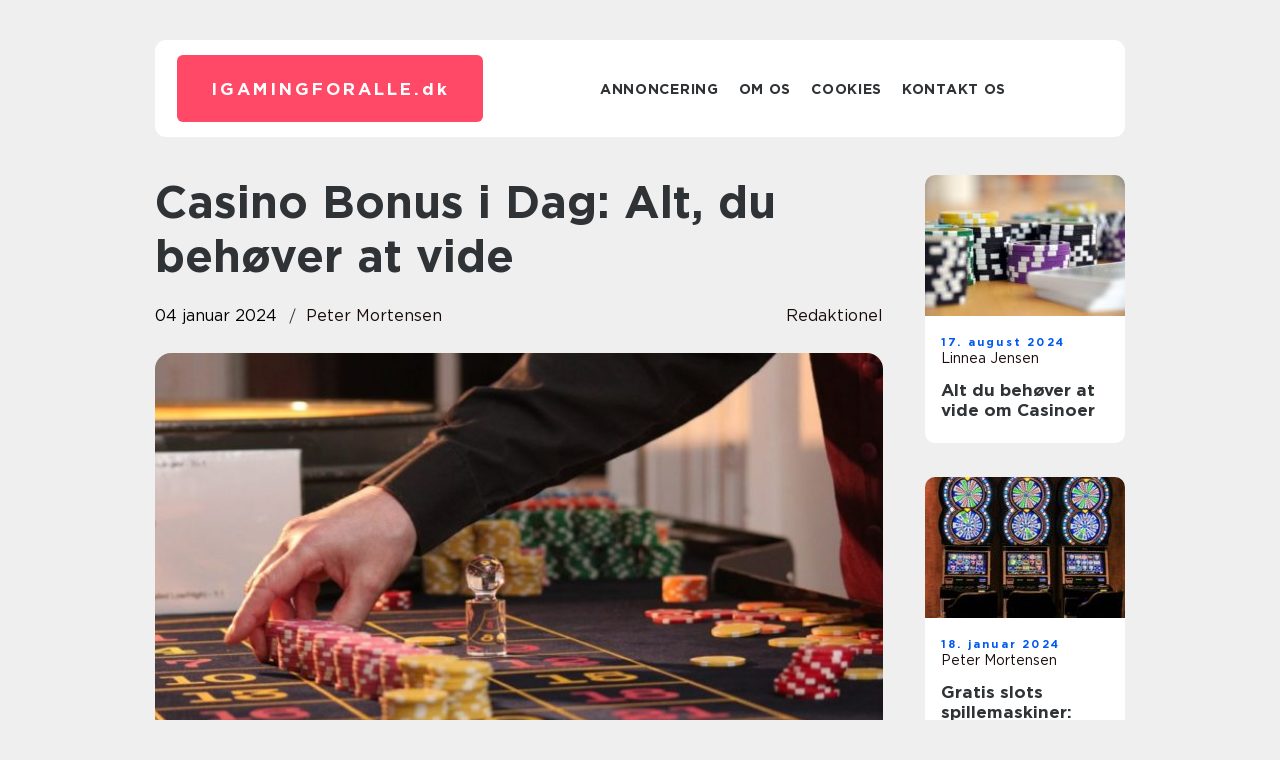

--- FILE ---
content_type: text/html; charset=UTF-8
request_url: https://igamingforalle.dk/casino-bonus-i-dag-alt-du-behoever-at-vide/
body_size: 18466
content:
<!doctype html>
<html lang="da-DK">
<head><meta charset="UTF-8"><script >var _wpmeteor={"rdelay":2000,"elementor-animations":true,"elementor-pp":true,"v":"2.3.10"};if(navigator.userAgent.match(/MSIE|Internet Explorer/i)||navigator.userAgent.match(/Trident\/7\..*?rv:11/i)){var href=document.location.href;if(!href.match(/[?&]wpmeteordisable/)){if(href.indexOf("?")==-1){if(href.indexOf("#")==-1){document.location.href=href+"?wpmeteordisable=1"}else{document.location.href=href.replace("#","?wpmeteordisable=1#")}}else{if(href.indexOf("#")==-1){document.location.href=href+"&wpmeteordisable=1"}else{document.location.href=href.replace("#","&wpmeteordisable=1#")}}}}</script><script >!function(t){var e={};function n(r){if(e[r])return e[r].exports;var o=e[r]={i:r,l:!1,exports:{}};return t[r].call(o.exports,o,o.exports,n),o.l=!0,o.exports}n.m=t,n.c=e,n.d=function(t,e,r){n.o(t,e)||Object.defineProperty(t,e,{enumerable:!0,get:r})},n.r=function(t){"undefined"!=typeof Symbol&&Symbol.toStringTag&&Object.defineProperty(t,Symbol.toStringTag,{value:"Module"}),Object.defineProperty(t,"__esModule",{value:!0})},n.t=function(t,e){if(1&e&&(t=n(t)),8&e)return t;if(4&e&&"object"==typeof t&&t&&t.__esModule)return t;var r=Object.create(null);if(n.r(r),Object.defineProperty(r,"default",{enumerable:!0,value:t}),2&e&&"string"!=typeof t)for(var o in t)n.d(r,o,function(e){return t[e]}.bind(null,o));return r},n.n=function(t){var e=t&&t.__esModule?function(){return t.default}:function(){return t};return n.d(e,"a",e),e},n.o=function(t,e){return Object.prototype.hasOwnProperty.call(t,e)},n.p="/",n(n.s=0)}([function(t,e,n){t.exports=n(1)},function(t,e,n){"use strict";n.r(e);var r=new(function(){function t(){this.l=[]}var e=t.prototype;return e.emit=function(t,e){void 0===e&&(e=null),this.l[t]&&this.l[t].forEach((function(t){return t(e)}))},e.on=function(t,e){var n;(n=this.l)[t]||(n[t]=[]),this.l[t].push(e)},e.off=function(t,e){this.l[t]=(this.l[t]||[]).filter((function(t){return t!==e}))},t}()),o=new Date,i=document,a=function(){function t(){this.known=[]}var e=t.prototype;return e.init=function(){var t,e=this,n=!1,o=function(t){if(!n&&t&&t.fn&&!t.__wpmeteor){var r=function(e){return i.addEventListener("DOMContentLoaded",(function(n){e.bind(i)(t,n)})),this};e.known.push([t,t.fn.ready,t.fn.init.prototype.ready]),t.fn.ready=r,t.fn.init.prototype.ready=r,t.__wpmeteor=!0}return t};window.jQuery&&(t=o(window.jQuery)),Object.defineProperty(window,"jQuery",{get:function(){return t},set:function(e){return t=o(e)}}),r.on("l",(function(){return n=!0}))},e.unmock=function(){this.known.forEach((function(t){var e=t[0],n=t[1],r=t[2];e.fn.ready=n,e.fn.init.prototype.ready=r}))},t}(),c={};!function(t,e){try{var n=Object.defineProperty({},e,{get:function(){c[e]=!0}});t.addEventListener(e,null,n),t.removeEventListener(e,null,n)}catch(t){}}(window,"passive");var u=c,f=window,d=document,s=["mouseover","keydown","touchmove","touchend","wheel"],l=["mouseover","mouseout","touchstart","touchmove","touchend","click"],p="data-wpmeteor-",v=function(){function t(){}return t.prototype.init=function(t){var e=!1,n=!1,o=function t(o){e||(e=!0,s.forEach((function(e){return d.body.removeEventListener(e,t,u)})),clearTimeout(n),location.href.match(/wpmeteornopreload/)||r.emit("pre"),r.emit("fi"))},i=function(t){var e=new MouseEvent("click",{view:t.view,bubbles:!0,cancelable:!0});return Object.defineProperty(e,"target",{writable:!1,value:t.target}),e};t<1e4&&r.on("i",(function(){e||(n=setTimeout(o,t))}));var a=[],c=function(t){t.target&&"dispatchEvent"in t.target&&("click"===t.type?(t.preventDefault(),t.stopPropagation(),a.push(i(t))):"touchmove"!==t.type&&a.push(t),t.target.setAttribute(p+t.type,!0))};r.on("l",(function(){var t;for(l.forEach((function(t){return f.removeEventListener(t,c)}));t=a.shift();){var e=t.target;e.getAttribute(p+"touchstart")&&e.getAttribute(p+"touchend")&&!e.getAttribute(p+"click")?(e.getAttribute(p+"touchmove")||(e.removeAttribute(p+"touchmove"),a.push(i(t))),e.removeAttribute(p+"touchstart"),e.removeAttribute(p+"touchend")):e.removeAttribute(p+t.type),e.dispatchEvent(t)}}));d.addEventListener("DOMContentLoaded",(function t(){s.forEach((function(t){return d.body.addEventListener(t,o,u)})),l.forEach((function(t){return f.addEventListener(t,c)})),d.removeEventListener("DOMContentLoaded",t)}))},t}(),m=document,h=m.createElement("span");h.setAttribute("id","elementor-device-mode"),h.setAttribute("class","elementor-screen-only");var y=window,b=document,g=b.documentElement,w=function(t){return t.getAttribute("class")||""},E=function(t,e){return t.setAttribute("class",e)},L=function(){window.addEventListener("load",(function(){var t=(m.body.appendChild(h),getComputedStyle(h,":after").content.replace(/"/g,"")),e=Math.max(g.clientWidth||0,y.innerWidth||0),n=Math.max(g.clientHeight||0,y.innerHeight||0),o=["_animation_"+t,"animation_"+t,"_animation","_animation","animation"];Array.from(b.querySelectorAll(".elementor-invisible")).forEach((function(t){var i=t.getBoundingClientRect();if(i.top+y.scrollY<=n&&i.left+y.scrollX<e)try{var a=JSON.parse(t.getAttribute("data-settings"));if(a.trigger_source)return;for(var c,u=a._animation_delay||a.animation_delay||0,f=0;f<o.length;f++)if(a[o[f]]){o[f],c=a[o[f]];break}if(c){var d=w(t),s="none"===c?d:d+" animated "+c,l=setTimeout((function(){E(t,s.replace(/\belementor\-invisible\b/,"")),o.forEach((function(t){return delete a[t]})),t.setAttribute("data-settings",JSON.stringify(a))}),u);r.on("fi",(function(){clearTimeout(l),E(t,w(t).replace(new RegExp("\b"+c+"\b"),""))}))}}catch(t){console.error(t)}}))}))},S=document,A="querySelectorAll",O="data-in-mega_smartmenus",_="DOMContentLoaded",j="readystatechange",P="message",k=console.error;!function(t,e,n,i,c,u,f,d,s){var l,p,m=t.constructor.name+"::",h=e.constructor.name+"::",y=function(e,n){n=n||t;for(var r=0;r<this.length;r++)e.call(n,this[r],r,this)};"NodeList"in t&&!NodeList.prototype.forEach&&(NodeList.prototype.forEach=y),"HTMLCollection"in t&&!HTMLCollection.prototype.forEach&&(HTMLCollection.prototype.forEach=y),_wpmeteor["elementor-animations"]&&L(),_wpmeteor["elementor-pp"]&&function(){var t=S.createElement("div");t.innerHTML='<span class="sub-arrow --wp-meteor"><i class="fa" aria-hidden="true"></i></span>';var e=t.firstChild;S.addEventListener("DOMContentLoaded",(function(){Array.from(S[A](".pp-advanced-menu ul")).forEach((function(t){if(!t.getAttribute(O)){(t.getAttribute("class")||"").match(/\bmega\-menu\b/)&&t[A]("ul").forEach((function(t){t.setAttribute(O,!0)}));var n=function(t){for(var e=[];t=t.previousElementSibling;)e.push(t);return e}(t),r=n.filter((function(t){return t})).filter((function(t){return"A"===t.tagName})).pop();if(r||(r=n.map((function(t){return Array.from(t[A]("a"))})).filter((function(t){return t})).flat().pop()),r){var o=e.cloneNode(!0);r.appendChild(o),new MutationObserver((function(t){t.forEach((function(t){t.addedNodes.forEach((function(t){if(1===t.nodeType&&"SPAN"===t.tagName)try{r.removeChild(o)}catch(t){}}))}))})).observe(r,{childList:!0})}}}))}))}();var b,g,w=[],E=[],x={},C=!1,T=!1,M=setTimeout;var N=e[n].bind(e),R=e[i].bind(e),H=t[n].bind(t),D=t[i].bind(t);"undefined"!=typeof EventTarget&&(b=EventTarget.prototype.addEventListener,g=EventTarget.prototype.removeEventListener,N=b.bind(e),R=g.bind(e),H=b.bind(t),D=g.bind(t));var z,q=e.createElement.bind(e),B=e.__proto__.__lookupGetter__("readyState").bind(e);Object.defineProperty(e,"readyState",{get:function(){return z||B()},set:function(t){return z=t}});var Q=function(t){return E.filter((function(e,n){var r=e[0],o=(e[1],e[2]);if(!(t.indexOf(r.type)<0)){o||(o=r.target);try{for(var i=o.constructor.name+"::"+r.type,a=0;a<x[i].length;a++){if(x[i][a])if(!W[i+"::"+n+"::"+a])return!0}}catch(t){}}})).length},W={},I=function(t){E.forEach((function(n,r){var o=n[0],i=n[1],a=n[2];if(!(t.indexOf(o.type)<0)){a||(a=o.target);try{var c=a.constructor.name+"::"+o.type;if((x[c]||[]).length)for(var u=0;u<x[c].length;u++){var f=x[c][u];if(f){var d=c+"::"+r+"::"+u;if(!W[d]){W[d]=!0,e.readyState=i;try{f.hasOwnProperty("prototype")&&f.prototype.constructor!==f?f(o):f.bind(a)(o)}catch(t){k(t,f)}}}}}catch(t){k(t)}}}))};N(_,(function(t){E.push([t,e.readyState,e])})),N(j,(function(t){E.push([t,e.readyState,e])})),H(_,(function(n){E.push([n,e.readyState,t])})),H(d,(function(n){E.push([n,e.readyState,t]),G||I([_,j,P,d])}));var J=function(n){E.push([n,e.readyState,t])};H(P,J),r.on("fi",(function(){T=!0,G=!0,e.readyState="loading",M(X)}));H(d,(function t(){C=!0,T&&!G&&(e.readyState="loading",M(X)),D(d,t)})),(new v).init(_wpmeteor.rdelay);var F=new a;F.init();var G=!1,X=function n(){var o=w.shift();if(o)if(o[c]("data-src"))o.hasAttribute("data-async")?(U(o),M(n)):U(o,n);else if("javascript/blocked"==o.type)U(o),M(n);else if(o.hasAttribute("data-wpmeteor-onload")){var i=o[c]("data-wpmeteor-onload");try{new Function(i).call(o)}catch(t){k(t)}M(n)}else M(n);else if(Q([_,j,P]))I([_,j,P]),M(n);else if(T&&C)if(Q([d,P]))I([d,P]),M(n);else{if(t.RocketLazyLoadScripts)try{RocketLazyLoadScripts.run()}catch(t){k(t)}e.readyState="complete",D(P,J),(x[m+"message"]||[]).forEach((function(t){H(P,t)})),F.unmock(),Z=N,$=R,nt=H,rt=D,G=!1,setTimeout((function(){return r.emit("l")}))}else G=!1},Y=function(t){for(var n=e.createElement("SCRIPT"),r=t.attributes,o=r.length-1;o>=0;o--)n.setAttribute(r[o].name,r[o].value);return n.bypass=!0,n.type=t.hasAttribute("data-wpmeteor-module")?"module":"text/javascript",(t.text||"").match(/^\s*class RocketLazyLoadScripts/)?n.text=t.text.replace(/^\s*class RocketLazyLoadScripts/,"window.RocketLazyLoadScripts=class").replace("RocketLazyLoadScripts.run();",""):n.text=t.text,n[f]("data-wpmeteor-after"),n},K=function(t,e){var n=t.parentNode;n&&n.replaceChild(e,t)},U=function(t,e){if(t[c]("data-src")){var r=Y(t),o=b?b.bind(r):r[n].bind(r);if(e){var i=function(){return M(e)};o(d,i),o(s,i)}r.src=t[c]("data-src"),r[f]("data-src"),K(t,r)}else"javascript/blocked"===t.type?K(t,Y(t)):onLoad&&onLoad()},V=function(t,e){var n=(x[t]||[]).indexOf(e);if(n>=0)return x[t][n]=void 0,!0},Z=function(t,e){if(e&&(t===_||t===j)){var n=h+t;return x[n]=x[n]||[],void x[n].push(e)}for(var r=arguments.length,o=new Array(r>2?r-2:0),i=2;i<r;i++)o[i-2]=arguments[i];return N.apply(void 0,[t,e].concat(o))},$=function(t,e){t===_&&V(h+t,e);return R(t,e)};Object.defineProperties(e,((l={})[n]={get:function(){return Z},set:function(){return Z}},l[i]={get:function(){return $},set:function(){return $}},l)),r.on("pre",(function(){return w.forEach((function(t){var n=t[c]("data-src");if(n){var r=q("link");r.rel="pre"+d,r.as="script",r.href=n,r.crossorigin=!0,e.head.appendChild(r)}}))})),N(_,(function(){e.querySelectorAll("script[data-wpmeteor-after]").forEach((function(t){return w.push(t)}));var t=["link"].map((function(t){return t+"[data-wpmeteor-onload]"})).join(",");e.querySelectorAll(t).forEach((function(t){return w.push(t)}))}));var tt=function(t){if(e.currentScript)try{var n=e.currentScript.parentElement,r=e.currentScript.nextSibling,i=document.createElement("div");i.innerHTML=t,Array.from(i.childNodes).forEach((function(t){"SCRIPT"===t.nodeName?n.insertBefore(Y(t),r):n.insertBefore(t,r)}))}catch(t){console.error(t)}else k((new Date-o)/1e3,"document.currentScript not set",t)},et=function(t){return tt(t+"\n")};Object.defineProperties(e,{write:{get:function(){return tt},set:function(t){return tt=t}},writeln:{get:function(){return et},set:function(t){return et=t}}});var nt=function(t,e){if(e&&(t===d||t===_||t===P)){var n=t===_?h+t:m+t;return x[n]=x[n]||[],void x[n].push(e)}for(var r=arguments.length,o=new Array(r>2?r-2:0),i=2;i<r;i++)o[i-2]=arguments[i];return H.apply(void 0,[t,e].concat(o))},rt=function(t,e){t===d&&V(t===_?h+t:m+t,e);return D(t,e)};Object.defineProperties(t,((p={})[n]={get:function(){return nt},set:function(){return nt}},p[i]={get:function(){return rt},set:function(){return rt}},p));var ot=function(t){var e;return{get:function(){return e},set:function(n){return e&&V(t,n),x[t]=x[t]||[],x[t].push(n),e=n}}},it=ot(m+d);Object.defineProperty(t,"onload",it),N(_,(function(){Object.defineProperty(e.body,"onload",it)})),Object.defineProperty(e,"onreadystatechange",ot(h+j)),Object.defineProperty(t,"onmessage",ot(m+P));var at=1,ct=function(){--at||r.emit("i")};H(d,(function t(){M((function(){e.querySelectorAll("img").forEach((function(t){if(!t.complete&&(t.currentSrc||t.src)&&"lazy"==!(t.loading||"").toLowerCase()||(r=t.getBoundingClientRect(),o=window.innerHeight||document.documentElement.clientHeight,i=window.innerWidth||document.documentElement.clientWidth,r.top>=-1*o*1&&r.left>=-1*i*1&&r.bottom<=2*o&&r.right<=2*i)){var e=new Image;e[n](d,ct),e[n](s,ct),e.src=t.currentSrc||t.src,at++}var r,o,i})),ct()})),D(d,t)}));var ut=Object.defineProperty;Object.defineProperty=function(n,r,o){return n===t&&["jQuery","onload"].indexOf(r)>=0||(n===e||n===e.body)&&["readyState","write"].indexOf(r)>=0?n:ut(n,r,o)},Object.defineProperties=function(t,e){for(var n in e)Object.defineProperty(t,n,e[n]);return t}}(window,document,"addEventListener","removeEventListener","getAttribute",0,"removeAttribute","load","error")}]);
</script>
    
    <meta name="viewport" content="width=device-width, initial-scale=1">

    <link rel="apple-touch-icon" sizes="180x180" href="https://igamingforalle.dk/wp-content/themes/klikko7_04_06_2025/dest/images/favicon.png">
    <link rel="icon" type="image/png" sizes="32x32" href="https://igamingforalle.dk/wp-content/themes/klikko7_04_06_2025/dest/images/favicon.png">
    <link rel="icon" type="image/png" sizes="16x16" href="https://igamingforalle.dk/wp-content/themes/klikko7_04_06_2025/dest/images/favicon.png">
    <link href="https://igamingforalle.dk/wp-content/themes/klikko7_04_06_2025/dest/fonts/fonts.css" rel="stylesheet">
            <title>Casino Bonus i Dag: Alt, du behøver at vide</title>
    <meta name='robots' content='index, follow' />

	<!-- This site is optimized with the Yoast SEO plugin v25.3 - https://yoast.com/wordpress/plugins/seo/ -->
	<meta name="description" content="Opdag den spændende verden af casino bonusser i dag! Lær om de forskellige typer bonusser og deres vilkår. Dyk ned i historien om, hvordan casino bonusser har udviklet sig over tid. Få gode råd til at drage fordel af bonusserne og forlænge din spil tid. Læs mere her!" />
	<link rel="canonical" href="https://igamingforalle.dk/casino-bonus-i-dag-alt-du-behoever-at-vide/" />
	<meta property="og:locale" content="da_DK" />
	<meta property="og:type" content="article" />
	<meta property="og:title" content="Casino Bonus i Dag: Alt, du behøver at vide - En guide til bonusser og tilbud" />
	<meta property="og:description" content="Opdag den spændende verden af casino bonusser i dag! Lær om de forskellige typer bonusser og deres vilkår. Dyk ned i historien om, hvordan casino bonusser har udviklet sig over tid. Få gode råd til at drage fordel af bonusserne og forlænge din spil tid. Læs mere her!" />
	<meta property="og:url" content="https://igamingforalle.dk/casino-bonus-i-dag-alt-du-behoever-at-vide/" />
	<meta property="og:site_name" content="Underholdning og indsigt i spiluniverset" />
	<meta property="article:published_time" content="2024-01-04T04:53:15+00:00" />
	<meta property="article:modified_time" content="2025-08-15T12:16:21+00:00" />
	<meta property="og:image" content="https://igamingforalle.dk/wp-content/uploads/2024/01/pixabay-2246562.jpeg" />
	<meta property="og:image:width" content="1000" />
	<meta property="og:image:height" content="666" />
	<meta property="og:image:type" content="image/jpeg" />
	<meta name="author" content="Peter Mortensen" />
	<meta name="twitter:card" content="summary_large_image" />
	<script type="application/ld+json" class="yoast-schema-graph">{"@context":"https://schema.org","@graph":[{"@type":"WebPage","@id":"https://igamingforalle.dk/casino-bonus-i-dag-alt-du-behoever-at-vide/","url":"https://igamingforalle.dk/casino-bonus-i-dag-alt-du-behoever-at-vide/","name":"Casino Bonus i Dag: Alt, du behøver at vide - En guide til bonusser og tilbud","isPartOf":{"@id":"https://igamingforalle.dk/#website"},"primaryImageOfPage":{"@id":"https://igamingforalle.dk/casino-bonus-i-dag-alt-du-behoever-at-vide/#primaryimage"},"image":{"@id":"https://igamingforalle.dk/casino-bonus-i-dag-alt-du-behoever-at-vide/#primaryimage"},"thumbnailUrl":"https://igamingforalle.dk/wp-content/uploads/2024/01/pixabay-2246562.jpeg","datePublished":"2024-01-04T04:53:15+00:00","dateModified":"2025-08-15T12:16:21+00:00","author":{"@id":"https://igamingforalle.dk/#/schema/person/501fe4089d1c391626a9463ed12d10bf"},"description":"Opdag den spændende verden af casino bonusser i dag! Lær om de forskellige typer bonusser og deres vilkår. Dyk ned i historien om, hvordan casino bonusser har udviklet sig over tid. Få gode råd til at drage fordel af bonusserne og forlænge din spil tid. Læs mere her!","breadcrumb":{"@id":"https://igamingforalle.dk/casino-bonus-i-dag-alt-du-behoever-at-vide/#breadcrumb"},"inLanguage":"da-DK","potentialAction":[{"@type":"ReadAction","target":["https://igamingforalle.dk/casino-bonus-i-dag-alt-du-behoever-at-vide/"]}]},{"@type":"ImageObject","inLanguage":"da-DK","@id":"https://igamingforalle.dk/casino-bonus-i-dag-alt-du-behoever-at-vide/#primaryimage","url":"https://igamingforalle.dk/wp-content/uploads/2024/01/pixabay-2246562.jpeg","contentUrl":"https://igamingforalle.dk/wp-content/uploads/2024/01/pixabay-2246562.jpeg","width":1000,"height":666},{"@type":"BreadcrumbList","@id":"https://igamingforalle.dk/casino-bonus-i-dag-alt-du-behoever-at-vide/#breadcrumb","itemListElement":[{"@type":"ListItem","position":1,"name":"Hjem","item":"https://igamingforalle.dk/"},{"@type":"ListItem","position":2,"name":"Casino Bonus i Dag: Alt, du behøver at vide"}]},{"@type":"WebSite","@id":"https://igamingforalle.dk/#website","url":"https://igamingforalle.dk/","name":"Underholdning og indsigt i spiluniverset","description":"Få underholdning og indsigt i spiluniverset med vores informative artikler og analyser","potentialAction":[{"@type":"SearchAction","target":{"@type":"EntryPoint","urlTemplate":"https://igamingforalle.dk/?s={search_term_string}"},"query-input":{"@type":"PropertyValueSpecification","valueRequired":true,"valueName":"search_term_string"}}],"inLanguage":"da-DK"},{"@type":"Person","@id":"https://igamingforalle.dk/#/schema/person/501fe4089d1c391626a9463ed12d10bf","name":"Peter Mortensen","image":{"@type":"ImageObject","inLanguage":"da-DK","@id":"https://igamingforalle.dk/#/schema/person/image/","url":"https://secure.gravatar.com/avatar/3533387db6842180ab9026a4bdc4b47c19cc2438cc5a3f31ca5581bc23fd3a1e?s=96&d=mm&r=g","contentUrl":"https://secure.gravatar.com/avatar/3533387db6842180ab9026a4bdc4b47c19cc2438cc5a3f31ca5581bc23fd3a1e?s=96&d=mm&r=g","caption":"Peter Mortensen"},"url":"https://igamingforalle.dk/author/peter_mortensen/"}]}</script>
	<!-- / Yoast SEO plugin. -->


<link rel="alternate" type="application/rss+xml" title="Underholdning og indsigt i spiluniverset &raquo; Casino Bonus i Dag: Alt, du behøver at vide-kommentar-feed" href="https://igamingforalle.dk/casino-bonus-i-dag-alt-du-behoever-at-vide/feed/" />
<link rel="alternate" title="oEmbed (JSON)" type="application/json+oembed" href="https://igamingforalle.dk/wp-json/oembed/1.0/embed?url=https%3A%2F%2Figamingforalle.dk%2Fcasino-bonus-i-dag-alt-du-behoever-at-vide%2F" />
<link rel="alternate" title="oEmbed (XML)" type="text/xml+oembed" href="https://igamingforalle.dk/wp-json/oembed/1.0/embed?url=https%3A%2F%2Figamingforalle.dk%2Fcasino-bonus-i-dag-alt-du-behoever-at-vide%2F&#038;format=xml" />
<style id='wp-img-auto-sizes-contain-inline-css' type='text/css'>
img:is([sizes=auto i],[sizes^="auto," i]){contain-intrinsic-size:3000px 1500px}
/*# sourceURL=wp-img-auto-sizes-contain-inline-css */
</style>
<style id='wp-emoji-styles-inline-css' type='text/css'>

	img.wp-smiley, img.emoji {
		display: inline !important;
		border: none !important;
		box-shadow: none !important;
		height: 1em !important;
		width: 1em !important;
		margin: 0 0.07em !important;
		vertical-align: -0.1em !important;
		background: none !important;
		padding: 0 !important;
	}
/*# sourceURL=wp-emoji-styles-inline-css */
</style>
<style id='wp-block-library-inline-css' type='text/css'>
:root{--wp-block-synced-color:#7a00df;--wp-block-synced-color--rgb:122,0,223;--wp-bound-block-color:var(--wp-block-synced-color);--wp-editor-canvas-background:#ddd;--wp-admin-theme-color:#007cba;--wp-admin-theme-color--rgb:0,124,186;--wp-admin-theme-color-darker-10:#006ba1;--wp-admin-theme-color-darker-10--rgb:0,107,160.5;--wp-admin-theme-color-darker-20:#005a87;--wp-admin-theme-color-darker-20--rgb:0,90,135;--wp-admin-border-width-focus:2px}@media (min-resolution:192dpi){:root{--wp-admin-border-width-focus:1.5px}}.wp-element-button{cursor:pointer}:root .has-very-light-gray-background-color{background-color:#eee}:root .has-very-dark-gray-background-color{background-color:#313131}:root .has-very-light-gray-color{color:#eee}:root .has-very-dark-gray-color{color:#313131}:root .has-vivid-green-cyan-to-vivid-cyan-blue-gradient-background{background:linear-gradient(135deg,#00d084,#0693e3)}:root .has-purple-crush-gradient-background{background:linear-gradient(135deg,#34e2e4,#4721fb 50%,#ab1dfe)}:root .has-hazy-dawn-gradient-background{background:linear-gradient(135deg,#faaca8,#dad0ec)}:root .has-subdued-olive-gradient-background{background:linear-gradient(135deg,#fafae1,#67a671)}:root .has-atomic-cream-gradient-background{background:linear-gradient(135deg,#fdd79a,#004a59)}:root .has-nightshade-gradient-background{background:linear-gradient(135deg,#330968,#31cdcf)}:root .has-midnight-gradient-background{background:linear-gradient(135deg,#020381,#2874fc)}:root{--wp--preset--font-size--normal:16px;--wp--preset--font-size--huge:42px}.has-regular-font-size{font-size:1em}.has-larger-font-size{font-size:2.625em}.has-normal-font-size{font-size:var(--wp--preset--font-size--normal)}.has-huge-font-size{font-size:var(--wp--preset--font-size--huge)}.has-text-align-center{text-align:center}.has-text-align-left{text-align:left}.has-text-align-right{text-align:right}.has-fit-text{white-space:nowrap!important}#end-resizable-editor-section{display:none}.aligncenter{clear:both}.items-justified-left{justify-content:flex-start}.items-justified-center{justify-content:center}.items-justified-right{justify-content:flex-end}.items-justified-space-between{justify-content:space-between}.screen-reader-text{border:0;clip-path:inset(50%);height:1px;margin:-1px;overflow:hidden;padding:0;position:absolute;width:1px;word-wrap:normal!important}.screen-reader-text:focus{background-color:#ddd;clip-path:none;color:#444;display:block;font-size:1em;height:auto;left:5px;line-height:normal;padding:15px 23px 14px;text-decoration:none;top:5px;width:auto;z-index:100000}html :where(.has-border-color){border-style:solid}html :where([style*=border-top-color]){border-top-style:solid}html :where([style*=border-right-color]){border-right-style:solid}html :where([style*=border-bottom-color]){border-bottom-style:solid}html :where([style*=border-left-color]){border-left-style:solid}html :where([style*=border-width]){border-style:solid}html :where([style*=border-top-width]){border-top-style:solid}html :where([style*=border-right-width]){border-right-style:solid}html :where([style*=border-bottom-width]){border-bottom-style:solid}html :where([style*=border-left-width]){border-left-style:solid}html :where(img[class*=wp-image-]){height:auto;max-width:100%}:where(figure){margin:0 0 1em}html :where(.is-position-sticky){--wp-admin--admin-bar--position-offset:var(--wp-admin--admin-bar--height,0px)}@media screen and (max-width:600px){html :where(.is-position-sticky){--wp-admin--admin-bar--position-offset:0px}}

/*# sourceURL=wp-block-library-inline-css */
</style><style id='global-styles-inline-css' type='text/css'>
:root{--wp--preset--aspect-ratio--square: 1;--wp--preset--aspect-ratio--4-3: 4/3;--wp--preset--aspect-ratio--3-4: 3/4;--wp--preset--aspect-ratio--3-2: 3/2;--wp--preset--aspect-ratio--2-3: 2/3;--wp--preset--aspect-ratio--16-9: 16/9;--wp--preset--aspect-ratio--9-16: 9/16;--wp--preset--color--black: #000000;--wp--preset--color--cyan-bluish-gray: #abb8c3;--wp--preset--color--white: #ffffff;--wp--preset--color--pale-pink: #f78da7;--wp--preset--color--vivid-red: #cf2e2e;--wp--preset--color--luminous-vivid-orange: #ff6900;--wp--preset--color--luminous-vivid-amber: #fcb900;--wp--preset--color--light-green-cyan: #7bdcb5;--wp--preset--color--vivid-green-cyan: #00d084;--wp--preset--color--pale-cyan-blue: #8ed1fc;--wp--preset--color--vivid-cyan-blue: #0693e3;--wp--preset--color--vivid-purple: #9b51e0;--wp--preset--gradient--vivid-cyan-blue-to-vivid-purple: linear-gradient(135deg,rgb(6,147,227) 0%,rgb(155,81,224) 100%);--wp--preset--gradient--light-green-cyan-to-vivid-green-cyan: linear-gradient(135deg,rgb(122,220,180) 0%,rgb(0,208,130) 100%);--wp--preset--gradient--luminous-vivid-amber-to-luminous-vivid-orange: linear-gradient(135deg,rgb(252,185,0) 0%,rgb(255,105,0) 100%);--wp--preset--gradient--luminous-vivid-orange-to-vivid-red: linear-gradient(135deg,rgb(255,105,0) 0%,rgb(207,46,46) 100%);--wp--preset--gradient--very-light-gray-to-cyan-bluish-gray: linear-gradient(135deg,rgb(238,238,238) 0%,rgb(169,184,195) 100%);--wp--preset--gradient--cool-to-warm-spectrum: linear-gradient(135deg,rgb(74,234,220) 0%,rgb(151,120,209) 20%,rgb(207,42,186) 40%,rgb(238,44,130) 60%,rgb(251,105,98) 80%,rgb(254,248,76) 100%);--wp--preset--gradient--blush-light-purple: linear-gradient(135deg,rgb(255,206,236) 0%,rgb(152,150,240) 100%);--wp--preset--gradient--blush-bordeaux: linear-gradient(135deg,rgb(254,205,165) 0%,rgb(254,45,45) 50%,rgb(107,0,62) 100%);--wp--preset--gradient--luminous-dusk: linear-gradient(135deg,rgb(255,203,112) 0%,rgb(199,81,192) 50%,rgb(65,88,208) 100%);--wp--preset--gradient--pale-ocean: linear-gradient(135deg,rgb(255,245,203) 0%,rgb(182,227,212) 50%,rgb(51,167,181) 100%);--wp--preset--gradient--electric-grass: linear-gradient(135deg,rgb(202,248,128) 0%,rgb(113,206,126) 100%);--wp--preset--gradient--midnight: linear-gradient(135deg,rgb(2,3,129) 0%,rgb(40,116,252) 100%);--wp--preset--font-size--small: 13px;--wp--preset--font-size--medium: 20px;--wp--preset--font-size--large: 36px;--wp--preset--font-size--x-large: 42px;--wp--preset--spacing--20: 0.44rem;--wp--preset--spacing--30: 0.67rem;--wp--preset--spacing--40: 1rem;--wp--preset--spacing--50: 1.5rem;--wp--preset--spacing--60: 2.25rem;--wp--preset--spacing--70: 3.38rem;--wp--preset--spacing--80: 5.06rem;--wp--preset--shadow--natural: 6px 6px 9px rgba(0, 0, 0, 0.2);--wp--preset--shadow--deep: 12px 12px 50px rgba(0, 0, 0, 0.4);--wp--preset--shadow--sharp: 6px 6px 0px rgba(0, 0, 0, 0.2);--wp--preset--shadow--outlined: 6px 6px 0px -3px rgb(255, 255, 255), 6px 6px rgb(0, 0, 0);--wp--preset--shadow--crisp: 6px 6px 0px rgb(0, 0, 0);}:where(.is-layout-flex){gap: 0.5em;}:where(.is-layout-grid){gap: 0.5em;}body .is-layout-flex{display: flex;}.is-layout-flex{flex-wrap: wrap;align-items: center;}.is-layout-flex > :is(*, div){margin: 0;}body .is-layout-grid{display: grid;}.is-layout-grid > :is(*, div){margin: 0;}:where(.wp-block-columns.is-layout-flex){gap: 2em;}:where(.wp-block-columns.is-layout-grid){gap: 2em;}:where(.wp-block-post-template.is-layout-flex){gap: 1.25em;}:where(.wp-block-post-template.is-layout-grid){gap: 1.25em;}.has-black-color{color: var(--wp--preset--color--black) !important;}.has-cyan-bluish-gray-color{color: var(--wp--preset--color--cyan-bluish-gray) !important;}.has-white-color{color: var(--wp--preset--color--white) !important;}.has-pale-pink-color{color: var(--wp--preset--color--pale-pink) !important;}.has-vivid-red-color{color: var(--wp--preset--color--vivid-red) !important;}.has-luminous-vivid-orange-color{color: var(--wp--preset--color--luminous-vivid-orange) !important;}.has-luminous-vivid-amber-color{color: var(--wp--preset--color--luminous-vivid-amber) !important;}.has-light-green-cyan-color{color: var(--wp--preset--color--light-green-cyan) !important;}.has-vivid-green-cyan-color{color: var(--wp--preset--color--vivid-green-cyan) !important;}.has-pale-cyan-blue-color{color: var(--wp--preset--color--pale-cyan-blue) !important;}.has-vivid-cyan-blue-color{color: var(--wp--preset--color--vivid-cyan-blue) !important;}.has-vivid-purple-color{color: var(--wp--preset--color--vivid-purple) !important;}.has-black-background-color{background-color: var(--wp--preset--color--black) !important;}.has-cyan-bluish-gray-background-color{background-color: var(--wp--preset--color--cyan-bluish-gray) !important;}.has-white-background-color{background-color: var(--wp--preset--color--white) !important;}.has-pale-pink-background-color{background-color: var(--wp--preset--color--pale-pink) !important;}.has-vivid-red-background-color{background-color: var(--wp--preset--color--vivid-red) !important;}.has-luminous-vivid-orange-background-color{background-color: var(--wp--preset--color--luminous-vivid-orange) !important;}.has-luminous-vivid-amber-background-color{background-color: var(--wp--preset--color--luminous-vivid-amber) !important;}.has-light-green-cyan-background-color{background-color: var(--wp--preset--color--light-green-cyan) !important;}.has-vivid-green-cyan-background-color{background-color: var(--wp--preset--color--vivid-green-cyan) !important;}.has-pale-cyan-blue-background-color{background-color: var(--wp--preset--color--pale-cyan-blue) !important;}.has-vivid-cyan-blue-background-color{background-color: var(--wp--preset--color--vivid-cyan-blue) !important;}.has-vivid-purple-background-color{background-color: var(--wp--preset--color--vivid-purple) !important;}.has-black-border-color{border-color: var(--wp--preset--color--black) !important;}.has-cyan-bluish-gray-border-color{border-color: var(--wp--preset--color--cyan-bluish-gray) !important;}.has-white-border-color{border-color: var(--wp--preset--color--white) !important;}.has-pale-pink-border-color{border-color: var(--wp--preset--color--pale-pink) !important;}.has-vivid-red-border-color{border-color: var(--wp--preset--color--vivid-red) !important;}.has-luminous-vivid-orange-border-color{border-color: var(--wp--preset--color--luminous-vivid-orange) !important;}.has-luminous-vivid-amber-border-color{border-color: var(--wp--preset--color--luminous-vivid-amber) !important;}.has-light-green-cyan-border-color{border-color: var(--wp--preset--color--light-green-cyan) !important;}.has-vivid-green-cyan-border-color{border-color: var(--wp--preset--color--vivid-green-cyan) !important;}.has-pale-cyan-blue-border-color{border-color: var(--wp--preset--color--pale-cyan-blue) !important;}.has-vivid-cyan-blue-border-color{border-color: var(--wp--preset--color--vivid-cyan-blue) !important;}.has-vivid-purple-border-color{border-color: var(--wp--preset--color--vivid-purple) !important;}.has-vivid-cyan-blue-to-vivid-purple-gradient-background{background: var(--wp--preset--gradient--vivid-cyan-blue-to-vivid-purple) !important;}.has-light-green-cyan-to-vivid-green-cyan-gradient-background{background: var(--wp--preset--gradient--light-green-cyan-to-vivid-green-cyan) !important;}.has-luminous-vivid-amber-to-luminous-vivid-orange-gradient-background{background: var(--wp--preset--gradient--luminous-vivid-amber-to-luminous-vivid-orange) !important;}.has-luminous-vivid-orange-to-vivid-red-gradient-background{background: var(--wp--preset--gradient--luminous-vivid-orange-to-vivid-red) !important;}.has-very-light-gray-to-cyan-bluish-gray-gradient-background{background: var(--wp--preset--gradient--very-light-gray-to-cyan-bluish-gray) !important;}.has-cool-to-warm-spectrum-gradient-background{background: var(--wp--preset--gradient--cool-to-warm-spectrum) !important;}.has-blush-light-purple-gradient-background{background: var(--wp--preset--gradient--blush-light-purple) !important;}.has-blush-bordeaux-gradient-background{background: var(--wp--preset--gradient--blush-bordeaux) !important;}.has-luminous-dusk-gradient-background{background: var(--wp--preset--gradient--luminous-dusk) !important;}.has-pale-ocean-gradient-background{background: var(--wp--preset--gradient--pale-ocean) !important;}.has-electric-grass-gradient-background{background: var(--wp--preset--gradient--electric-grass) !important;}.has-midnight-gradient-background{background: var(--wp--preset--gradient--midnight) !important;}.has-small-font-size{font-size: var(--wp--preset--font-size--small) !important;}.has-medium-font-size{font-size: var(--wp--preset--font-size--medium) !important;}.has-large-font-size{font-size: var(--wp--preset--font-size--large) !important;}.has-x-large-font-size{font-size: var(--wp--preset--font-size--x-large) !important;}
/*# sourceURL=global-styles-inline-css */
</style>

<style id='classic-theme-styles-inline-css' type='text/css'>
/*! This file is auto-generated */
.wp-block-button__link{color:#fff;background-color:#32373c;border-radius:9999px;box-shadow:none;text-decoration:none;padding:calc(.667em + 2px) calc(1.333em + 2px);font-size:1.125em}.wp-block-file__button{background:#32373c;color:#fff;text-decoration:none}
/*# sourceURL=/wp-includes/css/classic-themes.min.css */
</style>
<link rel='stylesheet' id='custom-theme-style-css' href='https://igamingforalle.dk/wp-content/themes/klikko7_04_06_2025/style.css?ver=6.9' type='text/css' media='all' />
<link rel='stylesheet' id='main-style-css' href='https://igamingforalle.dk/wp-content/themes/klikko7_04_06_2025/dest/css/app.css?ver=6.9' type='text/css' media='all' />
<link rel='stylesheet' id='owl-carousel-css' href='https://igamingforalle.dk/wp-content/themes/klikko7_04_06_2025/dest/css/owl.carousel.min.css?ver=1' type='text/css' media='all' />
<script  data-wpmeteor-after="REORDER" type="javascript/blocked" data-src="https://igamingforalle.dk/wp-includes/js/jquery/jquery.min.js?ver=3.7.1" id="jquery-core-js"></script>
<script  data-wpmeteor-after="REORDER" type="javascript/blocked" data-src="https://igamingforalle.dk/wp-includes/js/jquery/jquery-migrate.min.js?ver=3.4.1" id="jquery-migrate-js"></script>
<link rel="https://api.w.org/" href="https://igamingforalle.dk/wp-json/" /><link rel="alternate" title="JSON" type="application/json" href="https://igamingforalle.dk/wp-json/wp/v2/posts/741" /><link rel="EditURI" type="application/rsd+xml" title="RSD" href="https://igamingforalle.dk/xmlrpc.php?rsd" />
<meta name="generator" content="WordPress 6.9" />
<link rel='shortlink' href='https://igamingforalle.dk/?p=741' />
<!-- Google Tag Manager -->
<script  data-wpmeteor-after="REORDER" type="javascript/blocked">(function(w,d,s,l,i){w[l]=w[l]||[];w[l].push({'gtm.start':
new Date().getTime(),event:'gtm.js'});var f=d.getElementsByTagName(s)[0],
j=d.createElement(s),dl=l!='dataLayer'?'&l='+l:'';j.async=true;j.src=
'https://www.googletagmanager.com/gtm.js?id='+i+dl;f.parentNode.insertBefore(j,f);
})(window,document,'script','dataLayer','GTM-MMC34W6K');</script>
<!-- End Google Tag Manager -->
    <script type="application/ld+json">
        {
          "@context": "https://schema.org",
          "@type": "NewsArticle",
          "mainEntityOfPage": {
            "@type": "WebPage",
            "@id": "https://igamingforalle.dk/casino-bonus-i-dag-alt-du-behoever-at-vide/"
          },
          "headline": "Casino Bonus i Dag: Alt, du behøver at vide",
          "image": "https://igamingforalle.dk/wp-content/uploads/2024/01/pixabay-2246562.jpeg",
          "datePublished": "2024-01-04T05:53:15+01:00",
          "dateModified":  "2025-08-15T14:16:21+02:00",
          "author": {
            "@type": "Person",
            "name": "Peter Mortensen"
          },
          "publisher": {
             "@type": "Organization",
             "name": "Underholdning og indsigt i spiluniverset",
             "logo": {
                "@type": "ImageObject",
                "url": "https://igamingforalle.dk/wp-content/themes/klikko7_04_06_2025/dest/images/favicon.png"
             }
          }
        }

    </script>

    </head>

<body class="wp-singular post-template-default single single-post postid-741 single-format-standard wp-theme-klikko7_04_06_2025">
<!-- Google Tag Manager (noscript) -->
<noscript><iframe src="https://www.googletagmanager.com/ns.html?id=GTM-MMC34W6K"
height="0" width="0" style="display:none;visibility:hidden"></iframe></noscript>
<!-- End Google Tag Manager (noscript) --><main>
    <div class="top-banner">
        <div id="HeaderWideBanner970" class="banner wide-banner"></div>    </div>
    <div class="main-wrapper">
        <div class="left-banner-block">
            <div id="LeftSidebarScrollBanner300" class="banner"></div>        </div>
        <div class="section-body">
            <header class="header-block">
                <div class="max-width-content container-fluid">
                    <div class="header-block__wrapper">
                        <div class="header-logo__wrapper">
                            <a href="https://igamingforalle.dk" class="header-logo">
                                <span class="site-name">
                                    igamingforalle.<span>dk</span>                                </span>
                            </a>
                        </div>

                        <div id="burger-nav" class="nav__burger">
                            <i class="burger-item"></i>
                            <i class="burger-item"></i>
                            <i class="burger-item"></i>
                        </div>

                        <div class="header-nav">
                            <div class="menu-klikko-main-menu-container"><ul id="menu-klikko-main-menu" class="menu"><li id="menu-item-834" class="menu-item menu-item-type-post_type menu-item-object-page menu-item-834"><a href="https://igamingforalle.dk/annoncering/">Annoncering</a></li>
<li id="menu-item-835" class="menu-item menu-item-type-post_type menu-item-object-page menu-item-835"><a href="https://igamingforalle.dk/om-os/">Om os</a></li>
<li id="menu-item-836" class="menu-item menu-item-type-post_type menu-item-object-page menu-item-privacy-policy menu-item-836"><a rel="privacy-policy" href="https://igamingforalle.dk/cookies/">Cookies</a></li>
<li id="menu-item-837" class="menu-item menu-item-type-post_type menu-item-object-page menu-item-837"><a href="https://igamingforalle.dk/kontakt-os/">Kontakt os</a></li>
</ul></div>
                            <div class="header-nav__close">
                                <span></span>
                                <span></span>
                            </div>
                        </div>
                    </div>
                    <div class="mobile-banner-top">
                        <div id="LeftSidebarScrollBanner300" class="banner"></div>                    </div>
                </div>
            </header>

    <div class="single-blog">
        <section class="main-content">
            <div class="main-block">
                <div class="hero-content">
                    <h1>Casino Bonus i Dag: Alt, du behøver at vide</h1>
                                        <div class="hero-data">
                        <div class="card-info">
                            <div class="card-date">
                                04 januar 2024                            </div>
                            <div class="card-author">
                                <a href="https://igamingforalle.dk/author/peter_mortensen/">Peter Mortensen</a>                            </div>
                        </div>
                                                    <div class="card-categories">
                                <a href="https://igamingforalle.dk/category/redaktionel/" rel="tag">redaktionel</a>                            </div>
                                            </div>
                                            <div class="main-content__image">
                            <img width="728" height="475" src="https://igamingforalle.dk/wp-content/uploads/2024/01/pixabay-2246562-728x475.jpeg" class="attachment-front-large size-front-large" alt="" decoding="async" fetchpriority="high" />                        </div>
                                        <div class="main-content__text">
                                                <h2>INTRODUKTION</h2>
<p>Hvem elsker ikke at få noget ekstra gratis? Når det kommer til casino spil, er der ingen bedre måde at forkæle sig selv på end at drage fordel af de mange casino bonusser, der er tilgængelige i dag. Casino bonusser kan give spillere en fantastisk mulighed for at øge deres pengepung og for at forlænge deres spilleroplevelse. I denne artikel vil vi dykke ned i &#8220;casino bonus i dag&#8221; og udforske, hvad det indebærer for alle, der er interesseret i casino spil.</p>
<h2>HVAD ER EN CASINO BONUS?</h2>
<p>
                         <picture><source srcset="https://wsnonline.dk/storage/image-gallery-images/pixabay-8207789.webp" type="image/webp"><source srcset="https://wsnonline.dk/storage/image-gallery-images/pixabay-8207789.webp" type="image/png"><img decoding="async" style="max-width: 400px!important; height: auto!important;display: block!important; margin-left: auto!important; margin-right: auto!important;" src="https://wsnonline.dk/storage/image-gallery-images/pixabay-8207789.png" alt="casino">
                         </picture></p>
<p>En casino bonus er en belønning eller en fordel, som casinoer tilbyder for at tiltrække og fastholde spillere. Den kan tage mange forskellige former, herunder velkomstbonusser, indbetalingsbonusser, gratis spins, cashback og meget mere. Hver type bonus har sine egne vilkår og betingelser, som spillere bør være opmærksomme på.</p>
<p>For dem der er nye i online casinoer, kan konceptet om casino bonusser virke forvirrende. Lad os uddybe nogle af de vigtigste ting, man bør vide, når man udforsker casino bonusser:</p>
<p>1. Vilkår og betingelser: Det er vigtigt at læse og forstå vilkår og betingelser for en bonus, før man accepterer den. Dette sikrer, at man er klar over eventuelle krav eller begrænsninger, der følger med bonuspenge eller gratis spins.</p>
<p>2. Omsætningskrav: Mange bonusser kommer med omsætningskrav, hvilket betyder at du skal satse en vis mængde penge, før bonussen kan udbetales. Det er vigtigt at kende omsætningskravene, før man begynder at spille for at undgå uønskede overraskelser.</p>
<p>3. Gyldighedsperiode: Casino bonusser har normalt en gyldighedsperiode, inden for hvilken de skal anvendes. Hvis bonusserne ikke bruges inden for denne periode, kan de udløbe og blive ubrugelige.</p>
<p>4. Spillekrav: Nogle bonusser kan kun bruges på bestemte spil eller spilkategorier. Det er vigtigt at vide, hvilke spil der er berettiget til bonusbrug, for at undgå forvirring og misforståelser.</p>
<h2>UDVIKLING AF CASINO BONUS I DAG</h2>
<p>For at forstå nutidens casino bonusser er det interessant at se tilbage på deres udvikling gennem tiden. Casino bonusser har eksisteret i mange år og har gennemgået en betydelig udvikling for at imødekomme spillenes skiftende behov og forventninger. Lad os tage et kig på deres historie i et nøddeskal:</p>
<p>1. Tidlige dage: I begyndelsen af online casinoer var bonusser relativt enkle og blev primært tilbudt som velkomstbonusser. Disse var ofte matchede indbetalinger, hvor casinoet tilbød at matche en del af spillernes første indbetaling.</p>
<p>2. Mangfoldighedens tid: Som konkurrencen mellem online casinoer voksede, blev bonusser mere varierede og kreative for at skille sig ud fra mængden. Dette førte til indførelsen af indbetalingsbonusser, gratis spins og andre incitamenter for at tiltrække og fastholde spillere.</p>
<p>3. Mobil casino boom: Med fremkomsten af mobilteknologi og smartphones blev casinoer også tilgængelige på enheder med trådløs internetforbindelse. Dette førte til en bølge af mobil casino bonusser og tilbud, der var specifikt rettet mod spillere, der brugte deres mobiltelefoner eller tablets til at spille.</p>
<p>4. Bonuskoder og cashback: I dag kan spillere også drage fordel af bonuskoder, der enten tilbyder ekstra bonusmidler eller unikke fordele. Derudover har cashback-programmer vundet popularitet, da de giver spillere mulighed for at få en procentdel af deres tab refunderet.</p>
<p>Den konstante udvikling af casino bonusser betyder, at spillere altid kan forvente en overflod af attraktive tilbud og kampagner, når de udforsker online casinoer.</p>
<p><span style="width:560px;height:315px;display:block;margin:20px auto 40px;" class="fx-youtube-iframe-box"><br />
                                <iframe style="display:block;margin:auto;border: unset;" width="560" height="315" src="https://www.youtube.com/embed/fq9-MkWAw7w"
                                            title="casino" frameborder="0"
                                            allow="accelerometer; autoplay; clipboard-write; encrypted-media; gyroscope; picture-in-picture; web-share" allowfullscreen><br />
                                </iframe><br />
                            </span></p>
<h2>VI FORMATERER DIN TEKST TIL GOOGLE</h2>
<p>For at øge sandsynligheden for, at denne artikel bliver vist som et udvalgt eksempel (&#8220;featured snippet&#8221;) på en Google-søgning, har vi struktureret teksten på en måde, der er let at fortolke for søgemaskinen. Her er et eksempel på en ideel formatering:</p>
<h2>1.  &#8220;&#8221;</h2>
<p>2. H2-tag 1: &#8220;Hvad er en Casino Bonus?&#8221;</p>
<h2>3. Bulletpoint 1: Vilkår og betingelser</h2>
<h2>4. Bulletpoint 2: Omsætningskrav</h2>
<h2>5. Bulletpoint 3: Gyldighedsperiode</h2>
<h2>6. Bulletpoint 4: Spillekrav</h2>
<h2>7. H2-tag 2: &#8220;Udvikling af Casino Bonus i Dag&#8221;</h2>
<h2>8. Bulletpoint 1: Tidlige dage</h2>
<h2>9. Bulletpoint 2: Mangfoldighedens tid</h2>
<h2>10. Bulletpoint 3: Mobil casino boom</h2>
<h2>11. Bulletpoint 4: Bonuskoder og cashback</h2>
<p>Ved at bruge en tydelig struktur med entydige overskrifter og bulletpoints øger vi chancen for, at søgemaskiner som Google vil anerkende og fremhæve denne artikel som en pålidelig kilde.</p>
<h2>KONKLUSION</h2>
<p>Casino bonusser er en spændende del af casino spilverdenen, der giver spillere ekstra værdi og mulighed for at forlænge deres spil tid. Som med enhver bonus er det vigtigt at forstå vilkår og betingelser, omsætningskrav og gyldighedsperiode, før man accepterer tilbuddet. Gennem årene har casino bonusser udviklet sig for at imødekomme spillernes skiftende behov og forventninger. Fra de tidlige dage af enkle velkomstbonusser til nutidens alsidige bonusser og cashback-programmer er der altid noget for enhver smag. Udforsk det brede udvalg af casino bonusser i dag og find det, der passer til dine behov og præferencer!</p>
<div class="schema-faq-wrapper">
<h2 style="text-align: center; margin-bottom: 20px;"><span style="border: 1px solid black; padding: 10px 50px;">FAQ</span><br />
		</h2>
<div itemscope itemtype="https://schema.org/FAQPage" style="border: 1px solid black; padding: 20px;">
<div itemscope itemprop="mainEntity" itemtype="https://schema.org/Question">
<h3><span itemprop="name">Hvad er en casino bonus?</span></h3>
<div itemscope itemprop="acceptedAnswer" itemtype="https://schema.org/Answer">
<div itemprop="text">En casino bonus er en belønning eller fordel, som casinoer tilbyder for at tiltrække og fastholde spillere. Det kan være alt fra velkomstbonusser, indbetalingsbonusser, gratis spins til cashback.</div>
</p></div>
</p></div>
<div itemscope itemprop="mainEntity" itemtype="https://schema.org/Question">
<h3><span itemprop="name">Hvad er vigtigt at vide om casino bonusser?</span></h3>
<div itemscope itemprop="acceptedAnswer" itemtype="https://schema.org/Answer">
<div itemprop="text">Det er vigtigt at læse og forstå vilkår og betingelser for en bonus, herunder omsætningskrav og gyldighedsperiode. Dette sikrer, at man er klar over eventuelle krav, før man begynder at spille.</div>
</p></div>
</p></div>
<div itemscope itemprop="mainEntity" itemtype="https://schema.org/Question">
<h3><span itemprop="name">Hvordan har casino bonusser udviklet sig over tid?</span></h3>
<div itemscope itemprop="acceptedAnswer" itemtype="https://schema.org/Answer">
<div itemprop="text">I begyndelsen af online casinoer var bonusser enkle og primært tilbudt som velkomstbonusser. Med tiden er bonusser blevet mere varierede og kreative for at imødekomme spillernes behov. Mobil casinoer og bonuskoder er også blevet populære.</div>
</p></div>
</p></div>
</p></div>
</p></div>
                        
    <div class="section-sitemap">
        <a href="https://igamingforalle.dk/sitemap/" class="sitemap-title">
            Få læst flere indlæg her        </a>
    </div>

                        </div>
                    <div class="inner-content-banner middle">
    <div id="BodyMiddleWideBanner728" class="banner banner-m"></div>
    <div id="BodyMiddleMobileBanner320" class="banner banner-s"></div>
</div>                </div>
            </div>
            <aside class="sidebar-block">
                
<div class="sidebar-post">
            <div class="sidebar-post__item">
            <a href="https://igamingforalle.dk/alt-du-behoever-at-vide-om-casinoer/" class="post-thumbnail">
                <img width="200" height="141" src="https://igamingforalle.dk/wp-content/uploads/2024/08/pixabay-593207-200x141.jpeg" class="attachment-sidebar-image size-sidebar-image" alt="" decoding="async" />            </a>
            <div class="sidebar-post__body">
                
    <div class="card-footer">
        <span class="card-footer__time">
            17. august 2024        </span>
        <span class="card-footer__author">
            <a href="https://igamingforalle.dk/author/linnea_jensen/">Linnea Jensen</a>        </span>
    </div>

                    <a href="https://igamingforalle.dk/alt-du-behoever-at-vide-om-casinoer/">
                    <h3 class="short-title">Alt du behøver at vide om Casinoer</h3>
                </a>
            </div>
        </div>
                <div class="sidebar-post__item">
            <a href="https://igamingforalle.dk/gratis-slots-spillemaskiner-casino-spillets-uundvaerlige-underholdning/" class="post-thumbnail">
                <img width="200" height="141" src="https://igamingforalle.dk/wp-content/uploads/2024/01/pixabay-641738-1-200x141.jpeg" class="attachment-sidebar-image size-sidebar-image" alt="" decoding="async" />            </a>
            <div class="sidebar-post__body">
                
    <div class="card-footer">
        <span class="card-footer__time">
            18. januar 2024        </span>
        <span class="card-footer__author">
            <a href="https://igamingforalle.dk/author/peter_mortensen/">Peter Mortensen</a>        </span>
    </div>

                    <a href="https://igamingforalle.dk/gratis-slots-spillemaskiner-casino-spillets-uundvaerlige-underholdning/">
                    <h3 class="short-title">Gratis slots spillemaskiner: Casino spillets uundværlige underholdning</h3>
                </a>
            </div>
        </div>
                <div class="sidebar-post__item">
            <a href="https://igamingforalle.dk/gratis-spillemaskiner-en-dybdegaaende-gennemgang-af-casino-spil-til-casinointeresserede-spillere/" class="post-thumbnail">
                <img width="200" height="141" src="https://igamingforalle.dk/wp-content/uploads/2024/01/pixabay-161493-200x141.png" class="attachment-sidebar-image size-sidebar-image" alt="" decoding="async" />            </a>
            <div class="sidebar-post__body">
                
    <div class="card-footer">
        <span class="card-footer__time">
            18. januar 2024        </span>
        <span class="card-footer__author">
            <a href="https://igamingforalle.dk/author/peter_mortensen/">Peter Mortensen</a>        </span>
    </div>

                    <a href="https://igamingforalle.dk/gratis-spillemaskiner-en-dybdegaaende-gennemgang-af-casino-spil-til-casinointeresserede-spillere/">
                    <h3 class="short-title">Gratis spillemaskiner: En dybdegående gennemgang af casino spil til casinointeresserede spillere</h3>
                </a>
            </div>
        </div>
                <div class="sidebar-banner-block">
            <div id="SidebarSquareBanner200" class="banner sidebar-banner"></div>        </div>
            <div class="sidebar-post__item">
            <a href="https://igamingforalle.dk/spil-bridge-gratis-en-dybdegaaende-guide-til-bridge-online/" class="post-thumbnail">
                <img width="200" height="141" src="https://igamingforalle.dk/wp-content/uploads/2024/01/pixabay-2001129-200x141.jpeg" class="attachment-sidebar-image size-sidebar-image" alt="" decoding="async" />            </a>
            <div class="sidebar-post__body">
                
    <div class="card-footer">
        <span class="card-footer__time">
            18. januar 2024        </span>
        <span class="card-footer__author">
            <a href="https://igamingforalle.dk/author/peter_mortensen/">Peter Mortensen</a>        </span>
    </div>

                    <a href="https://igamingforalle.dk/spil-bridge-gratis-en-dybdegaaende-guide-til-bridge-online/">
                    <h3 class="short-title">Spil Bridge Gratis: En Dybdegående Guide til Bridge Online</h3>
                </a>
            </div>
        </div>
                <div class="sidebar-post__item">
            <a href="https://igamingforalle.dk/bridge-er-et-spaendende-og-udfordrende-kortspil-der-appellerer-til-folk-der-nyder-casino-og-spilaktiviteter/" class="post-thumbnail">
                <img width="200" height="141" src="https://igamingforalle.dk/wp-content/uploads/2024/01/pixabay-1428594-2-200x141.jpeg" class="attachment-sidebar-image size-sidebar-image" alt="" decoding="async" />            </a>
            <div class="sidebar-post__body">
                
    <div class="card-footer">
        <span class="card-footer__time">
            17. januar 2024        </span>
        <span class="card-footer__author">
            <a href="https://igamingforalle.dk/author/peter_mortensen/">Peter Mortensen</a>        </span>
    </div>

                    <a href="https://igamingforalle.dk/bridge-er-et-spaendende-og-udfordrende-kortspil-der-appellerer-til-folk-der-nyder-casino-og-spilaktiviteter/">
                    <h3 class="short-title">Bridge er et spændende og udfordrende kortspil, der appellerer til folk, der nyder casino- og spilaktiviteter</h3>
                </a>
            </div>
        </div>
                <div class="sidebar-post__item">
            <a href="https://igamingforalle.dk/spil-gratis-bridge-en-gennemgang-af-historien-og-vigtige-oplysninger-for-casino-spil-entusiaster/" class="post-thumbnail">
                <img width="200" height="141" src="https://igamingforalle.dk/wp-content/uploads/2024/01/pixabay-1051381-200x141.jpeg" class="attachment-sidebar-image size-sidebar-image" alt="" decoding="async" />            </a>
            <div class="sidebar-post__body">
                
    <div class="card-footer">
        <span class="card-footer__time">
            17. januar 2024        </span>
        <span class="card-footer__author">
            <a href="https://igamingforalle.dk/author/peter_mortensen/">Peter Mortensen</a>        </span>
    </div>

                    <a href="https://igamingforalle.dk/spil-gratis-bridge-en-gennemgang-af-historien-og-vigtige-oplysninger-for-casino-spil-entusiaster/">
                    <h3 class="short-title">Spil Gratis Bridge: En gennemgang af historien og vigtige oplysninger for casino spil entusiaster</h3>
                </a>
            </div>
        </div>
                <div class="sidebar-post__item">
            <a href="https://igamingforalle.dk/kom-og-vind-gratis-spil-alt-du-behoever-at-vide-om-online-casino-og-spil/" class="post-thumbnail">
                <img width="200" height="141" src="https://igamingforalle.dk/wp-content/uploads/2024/01/pixabay-1010676-3-200x141.jpeg" class="attachment-sidebar-image size-sidebar-image" alt="" decoding="async" />            </a>
            <div class="sidebar-post__body">
                
    <div class="card-footer">
        <span class="card-footer__time">
            17. januar 2024        </span>
        <span class="card-footer__author">
            <a href="https://igamingforalle.dk/author/peter_mortensen/">Peter Mortensen</a>        </span>
    </div>

                    <a href="https://igamingforalle.dk/kom-og-vind-gratis-spil-alt-du-behoever-at-vide-om-online-casino-og-spil/">
                    <h3 class="short-title">Kom og vind gratis spil: Alt du behøver at vide om online casino og spil</h3>
                </a>
            </div>
        </div>
                <div class="sidebar-post__item">
            <a href="https://igamingforalle.dk/gratis-roulette-spil-en-omfattende-guide-til-casinospillere/" class="post-thumbnail">
                <img width="200" height="141" src="https://igamingforalle.dk/wp-content/uploads/2024/01/pixabay-2430016-200x141.jpeg" class="attachment-sidebar-image size-sidebar-image" alt="" decoding="async" />            </a>
            <div class="sidebar-post__body">
                
    <div class="card-footer">
        <span class="card-footer__time">
            16. januar 2024        </span>
        <span class="card-footer__author">
            <a href="https://igamingforalle.dk/author/peter_mortensen/">Peter Mortensen</a>        </span>
    </div>

                    <a href="https://igamingforalle.dk/gratis-roulette-spil-en-omfattende-guide-til-casinospillere/">
                    <h3 class="short-title">Gratis roulette spil: En omfattende guide til casinospillere</h3>
                </a>
            </div>
        </div>
                <div class="sidebar-post__item">
            <a href="https://igamingforalle.dk/spil-gratis-syvkabale-det-perfekte-spil-for-casino-elskere/" class="post-thumbnail">
                <img width="200" height="141" src="https://igamingforalle.dk/wp-content/uploads/2024/01/pixabay-1201257-200x141.jpeg" class="attachment-sidebar-image size-sidebar-image" alt="" decoding="async" />            </a>
            <div class="sidebar-post__body">
                
    <div class="card-footer">
        <span class="card-footer__time">
            16. januar 2024        </span>
        <span class="card-footer__author">
            <a href="https://igamingforalle.dk/author/peter_mortensen/">Peter Mortensen</a>        </span>
    </div>

                    <a href="https://igamingforalle.dk/spil-gratis-syvkabale-det-perfekte-spil-for-casino-elskere/">
                    <h3 class="short-title">Spil gratis syvkabale: Det perfekte spil for casino-elskere</h3>
                </a>
            </div>
        </div>
                <div class="sidebar-post__item">
            <a href="https://igamingforalle.dk/kabaler-gratis-spil-en-dybdegaaende-guide-til-casino-entusiaster/" class="post-thumbnail">
                <img width="200" height="141" src="https://igamingforalle.dk/wp-content/uploads/2024/01/pixabay-2001079-200x141.jpeg" class="attachment-sidebar-image size-sidebar-image" alt="" decoding="async" />            </a>
            <div class="sidebar-post__body">
                
    <div class="card-footer">
        <span class="card-footer__time">
            16. januar 2024        </span>
        <span class="card-footer__author">
            <a href="https://igamingforalle.dk/author/peter_mortensen/">Peter Mortensen</a>        </span>
    </div>

                    <a href="https://igamingforalle.dk/kabaler-gratis-spil-en-dybdegaaende-guide-til-casino-entusiaster/">
                    <h3 class="short-title">Kabaler Gratis Spil: En Dybdegående Guide til Casino Entusiaster</h3>
                </a>
            </div>
        </div>
                <div class="sidebar-post__item">
            <a href="https://igamingforalle.dk/spil-7-kabale-online-gratis-en-komplet-guide-for-casino-spil-entusiaster/" class="post-thumbnail">
                <img width="200" height="141" src="https://igamingforalle.dk/wp-content/uploads/2024/01/pixabay-166436-200x141.jpeg" class="attachment-sidebar-image size-sidebar-image" alt="" decoding="async" />            </a>
            <div class="sidebar-post__body">
                
    <div class="card-footer">
        <span class="card-footer__time">
            15. januar 2024        </span>
        <span class="card-footer__author">
            <a href="https://igamingforalle.dk/author/peter_mortensen/">Peter Mortensen</a>        </span>
    </div>

                    <a href="https://igamingforalle.dk/spil-7-kabale-online-gratis-en-komplet-guide-for-casino-spil-entusiaster/">
                    <h3 class="short-title">Spil 7 Kabale Online Gratis: En Komplet Guide for Casino Spil-entusiaster</h3>
                </a>
            </div>
        </div>
                <div class="sidebar-post__item">
            <a href="https://igamingforalle.dk/gratis-online-spil-er-blevet-utroligt-populaere-i-dagens-digitale-tidsalder-hvor-folk-soeger-underholdning-og-spaending-lige-fra-komforten-i-deres-eget-hjem/" class="post-thumbnail">
                <img width="200" height="141" src="https://igamingforalle.dk/wp-content/uploads/2024/01/pixabay-1107736-200x141.jpeg" class="attachment-sidebar-image size-sidebar-image" alt="" decoding="async" />            </a>
            <div class="sidebar-post__body">
                
    <div class="card-footer">
        <span class="card-footer__time">
            15. januar 2024        </span>
        <span class="card-footer__author">
            <a href="https://igamingforalle.dk/author/peter_mortensen/">Peter Mortensen</a>        </span>
    </div>

                    <a href="https://igamingforalle.dk/gratis-online-spil-er-blevet-utroligt-populaere-i-dagens-digitale-tidsalder-hvor-folk-soeger-underholdning-og-spaending-lige-fra-komforten-i-deres-eget-hjem/">
                    <h3 class="short-title">Gratis online spil er blevet utroligt populære i dagens digitale tidsalder, hvor folk søger underholdning og spænding lige fra komforten i deres eget hjem</h3>
                </a>
            </div>
        </div>
        </div>
            </aside>
        </section>
        
    <h2 class="more-news">
        Flere Nyheder    </h2>

                        <div class="main-content__recent">
                                    <div class="main-block__item">
                            <div class="main-block__item__image">
            <a href="https://igamingforalle.dk/alt-du-behoever-at-vide-om-casinoer/" class="post-thumbnail">
        <img width="160" height="160" src="https://igamingforalle.dk/wp-content/uploads/2024/08/pixabay-593207-160x160.jpeg" class="attachment-front-image size-front-image" alt="" decoding="async" />    </a>
        </div>
    <div class="main-block__item__info">
        <span class="main-block__item_date">
            17. august 2024        </span>
        <a href="https://igamingforalle.dk/alt-du-behoever-at-vide-om-casinoer/">
            <h3 class="short-title">Alt du behøver at vide om Casinoer</h3>
        </a>
    </div>
                    </div>
                                    <div class="main-block__item">
                            <div class="main-block__item__image">
            <a href="https://igamingforalle.dk/gratis-slots-spillemaskiner-casino-spillets-uundvaerlige-underholdning/" class="post-thumbnail">
        <img width="160" height="160" src="https://igamingforalle.dk/wp-content/uploads/2024/01/pixabay-641738-1-160x160.jpeg" class="attachment-front-image size-front-image" alt="" decoding="async" />    </a>
        </div>
    <div class="main-block__item__info">
        <span class="main-block__item_date">
            18. januar 2024        </span>
        <a href="https://igamingforalle.dk/gratis-slots-spillemaskiner-casino-spillets-uundvaerlige-underholdning/">
            <h3 class="short-title">Gratis slots spillemaskiner: Casino spillets uundværlige underholdning</h3>
        </a>
    </div>
                    </div>
                                    <div class="main-block__item">
                            <div class="main-block__item__image">
            <a href="https://igamingforalle.dk/gratis-spillemaskiner-en-dybdegaaende-gennemgang-af-casino-spil-til-casinointeresserede-spillere/" class="post-thumbnail">
        <img width="160" height="160" src="https://igamingforalle.dk/wp-content/uploads/2024/01/pixabay-161493-160x160.png" class="attachment-front-image size-front-image" alt="" decoding="async" />    </a>
        </div>
    <div class="main-block__item__info">
        <span class="main-block__item_date">
            18. januar 2024        </span>
        <a href="https://igamingforalle.dk/gratis-spillemaskiner-en-dybdegaaende-gennemgang-af-casino-spil-til-casinointeresserede-spillere/">
            <h3 class="short-title">Gratis spillemaskiner: En dybdegående gennemgang af casino spil til casinointeresserede spillere</h3>
        </a>
    </div>
                    </div>
                                    <div class="main-block__item">
                            <div class="main-block__item__image">
            <a href="https://igamingforalle.dk/spil-bridge-gratis-en-dybdegaaende-guide-til-bridge-online/" class="post-thumbnail">
        <img width="160" height="160" src="https://igamingforalle.dk/wp-content/uploads/2024/01/pixabay-2001129-160x160.jpeg" class="attachment-front-image size-front-image" alt="" decoding="async" />    </a>
        </div>
    <div class="main-block__item__info">
        <span class="main-block__item_date">
            18. januar 2024        </span>
        <a href="https://igamingforalle.dk/spil-bridge-gratis-en-dybdegaaende-guide-til-bridge-online/">
            <h3 class="short-title">Spil Bridge Gratis: En Dybdegående Guide til Bridge Online</h3>
        </a>
    </div>
                    </div>
                                    <div class="main-block__item">
                            <div class="main-block__item__image">
            <a href="https://igamingforalle.dk/bridge-er-et-spaendende-og-udfordrende-kortspil-der-appellerer-til-folk-der-nyder-casino-og-spilaktiviteter/" class="post-thumbnail">
        <img width="160" height="160" src="https://igamingforalle.dk/wp-content/uploads/2024/01/pixabay-1428594-2-160x160.jpeg" class="attachment-front-image size-front-image" alt="" decoding="async" />    </a>
        </div>
    <div class="main-block__item__info">
        <span class="main-block__item_date">
            17. januar 2024        </span>
        <a href="https://igamingforalle.dk/bridge-er-et-spaendende-og-udfordrende-kortspil-der-appellerer-til-folk-der-nyder-casino-og-spilaktiviteter/">
            <h3 class="short-title">Bridge er et spændende og udfordrende kortspil, der appellerer til folk, der nyder casino- og spilaktiviteter</h3>
        </a>
    </div>
                    </div>
                                    <div class="main-block__item">
                            <div class="main-block__item__image">
            <a href="https://igamingforalle.dk/spil-gratis-bridge-en-gennemgang-af-historien-og-vigtige-oplysninger-for-casino-spil-entusiaster/" class="post-thumbnail">
        <img width="160" height="160" src="https://igamingforalle.dk/wp-content/uploads/2024/01/pixabay-1051381-160x160.jpeg" class="attachment-front-image size-front-image" alt="" decoding="async" />    </a>
        </div>
    <div class="main-block__item__info">
        <span class="main-block__item_date">
            17. januar 2024        </span>
        <a href="https://igamingforalle.dk/spil-gratis-bridge-en-gennemgang-af-historien-og-vigtige-oplysninger-for-casino-spil-entusiaster/">
            <h3 class="short-title">Spil Gratis Bridge: En gennemgang af historien og vigtige oplysninger for casino spil entusiaster</h3>
        </a>
    </div>
                    </div>
                            </div>
                <div class="recent-block">
            <div class="recent-block__wrapper">
                        <div class="recent-block__wrapper__item">
                    <a href="https://igamingforalle.dk/kom-og-vind-gratis-spil-alt-du-behoever-at-vide-om-online-casino-og-spil/" class="post-thumbnail">
        <img width="308" height="175" src="https://igamingforalle.dk/wp-content/uploads/2024/01/pixabay-1010676-3-308x175.jpeg" class="attachment-recent-image size-recent-image" alt="" decoding="async" />    </a>
                    <div class="recent-block__wrapper__item__info">
                    <div class="recent-block__wrapper__item__date post-date">
                        17. januar 2024                    </div>
                    <a href="https://igamingforalle.dk/kom-og-vind-gratis-spil-alt-du-behoever-at-vide-om-online-casino-og-spil/">
                        <h3 class="short-title">
                            Kom og vind gratis spil: Alt du behøver at vide om online casino og spil                        </h3>
                    </a>
                </div>
            </div>
                    <div class="recent-block__wrapper__item">
                    <a href="https://igamingforalle.dk/gratis-roulette-spil-en-omfattende-guide-til-casinospillere/" class="post-thumbnail">
        <img width="308" height="175" src="https://igamingforalle.dk/wp-content/uploads/2024/01/pixabay-2430016-308x175.jpeg" class="attachment-recent-image size-recent-image" alt="" decoding="async" />    </a>
                    <div class="recent-block__wrapper__item__info">
                    <div class="recent-block__wrapper__item__date post-date">
                        16. januar 2024                    </div>
                    <a href="https://igamingforalle.dk/gratis-roulette-spil-en-omfattende-guide-til-casinospillere/">
                        <h3 class="short-title">
                            Gratis roulette spil: En omfattende guide til casinospillere                        </h3>
                    </a>
                </div>
            </div>
                    <div class="recent-block__wrapper__item">
                    <a href="https://igamingforalle.dk/spil-gratis-syvkabale-det-perfekte-spil-for-casino-elskere/" class="post-thumbnail">
        <img width="308" height="175" src="https://igamingforalle.dk/wp-content/uploads/2024/01/pixabay-1201257-308x175.jpeg" class="attachment-recent-image size-recent-image" alt="" decoding="async" />    </a>
                    <div class="recent-block__wrapper__item__info">
                    <div class="recent-block__wrapper__item__date post-date">
                        16. januar 2024                    </div>
                    <a href="https://igamingforalle.dk/spil-gratis-syvkabale-det-perfekte-spil-for-casino-elskere/">
                        <h3 class="short-title">
                            Spil gratis syvkabale: Det perfekte spil for casino-elskere                        </h3>
                    </a>
                </div>
            </div>
                    <div class="recent-block__wrapper__item">
                    <a href="https://igamingforalle.dk/kabaler-gratis-spil-en-dybdegaaende-guide-til-casino-entusiaster/" class="post-thumbnail">
        <img width="308" height="175" src="https://igamingforalle.dk/wp-content/uploads/2024/01/pixabay-2001079-308x175.jpeg" class="attachment-recent-image size-recent-image" alt="" decoding="async" />    </a>
                    <div class="recent-block__wrapper__item__info">
                    <div class="recent-block__wrapper__item__date post-date">
                        16. januar 2024                    </div>
                    <a href="https://igamingforalle.dk/kabaler-gratis-spil-en-dybdegaaende-guide-til-casino-entusiaster/">
                        <h3 class="short-title">
                            Kabaler Gratis Spil: En Dybdegående Guide til Casino Entusiaster                        </h3>
                    </a>
                </div>
            </div>
                    <div class="recent-block__wrapper__item">
                    <a href="https://igamingforalle.dk/spil-7-kabale-online-gratis-en-komplet-guide-for-casino-spil-entusiaster/" class="post-thumbnail">
        <img width="308" height="175" src="https://igamingforalle.dk/wp-content/uploads/2024/01/pixabay-166436-308x175.jpeg" class="attachment-recent-image size-recent-image" alt="" decoding="async" />    </a>
                    <div class="recent-block__wrapper__item__info">
                    <div class="recent-block__wrapper__item__date post-date">
                        15. januar 2024                    </div>
                    <a href="https://igamingforalle.dk/spil-7-kabale-online-gratis-en-komplet-guide-for-casino-spil-entusiaster/">
                        <h3 class="short-title">
                            Spil 7 Kabale Online Gratis: En Komplet Guide for Casino Spil-entusiaster                        </h3>
                    </a>
                </div>
            </div>
                    <div class="recent-block__wrapper__item">
                    <a href="https://igamingforalle.dk/gratis-online-spil-er-blevet-utroligt-populaere-i-dagens-digitale-tidsalder-hvor-folk-soeger-underholdning-og-spaending-lige-fra-komforten-i-deres-eget-hjem/" class="post-thumbnail">
        <img width="308" height="175" src="https://igamingforalle.dk/wp-content/uploads/2024/01/pixabay-1107736-308x175.jpeg" class="attachment-recent-image size-recent-image" alt="" decoding="async" />    </a>
                    <div class="recent-block__wrapper__item__info">
                    <div class="recent-block__wrapper__item__date post-date">
                        15. januar 2024                    </div>
                    <a href="https://igamingforalle.dk/gratis-online-spil-er-blevet-utroligt-populaere-i-dagens-digitale-tidsalder-hvor-folk-soeger-underholdning-og-spaending-lige-fra-komforten-i-deres-eget-hjem/">
                        <h3 class="short-title">
                            Gratis online spil er blevet utroligt populære i dagens digitale tidsalder, hvor folk søger underholdning og spænding lige fra komforten i deres eget ...                        </h3>
                    </a>
                </div>
            </div>
                    <div class="recent-block__wrapper__item">
                    <a href="https://igamingforalle.dk/gratis-spil-7-kabalen-en-informativ-guide-til-casinoentusiaster/" class="post-thumbnail">
        <img width="308" height="175" src="https://igamingforalle.dk/wp-content/uploads/2024/01/pixabay-1437776-1-308x175.jpeg" class="attachment-recent-image size-recent-image" alt="" decoding="async" />    </a>
                    <div class="recent-block__wrapper__item__info">
                    <div class="recent-block__wrapper__item__date post-date">
                        15. januar 2024                    </div>
                    <a href="https://igamingforalle.dk/gratis-spil-7-kabalen-en-informativ-guide-til-casinoentusiaster/">
                        <h3 class="short-title">
                            Gratis Spil 7 Kabalen: En Informativ Guide til Casinoentusiaster                        </h3>
                    </a>
                </div>
            </div>
                    <div class="recent-block__wrapper__item">
                    <a href="https://igamingforalle.dk/hjerterfri-gratis-spil-en-dybdegaaende-udforskning-af-dette-populaere-casinospil/" class="post-thumbnail">
        <img width="308" height="175" src="https://igamingforalle.dk/wp-content/uploads/2024/01/pixabay-3116758-1-308x175.png" class="attachment-recent-image size-recent-image" alt="" decoding="async" />    </a>
                    <div class="recent-block__wrapper__item__info">
                    <div class="recent-block__wrapper__item__date post-date">
                        14. januar 2024                    </div>
                    <a href="https://igamingforalle.dk/hjerterfri-gratis-spil-en-dybdegaaende-udforskning-af-dette-populaere-casinospil/">
                        <h3 class="short-title">
                            Hjerterfri Gratis Spil: En Dybdegående Udforskning af Dette Populære Casinospil                        </h3>
                    </a>
                </div>
            </div>
                    <div class="recent-block__wrapper__item">
                    <a href="https://igamingforalle.dk/spider-solitaire-er-et-populaert-casinospil-der-tilbyder-timevis-af-underholdning-og-udfordringer-for-casinospillere-over-hele-verden/" class="post-thumbnail">
        <img width="308" height="175" src="https://igamingforalle.dk/wp-content/uploads/2024/01/pixabay-2246562-1-308x175.jpeg" class="attachment-recent-image size-recent-image" alt="" decoding="async" />    </a>
                    <div class="recent-block__wrapper__item__info">
                    <div class="recent-block__wrapper__item__date post-date">
                        14. januar 2024                    </div>
                    <a href="https://igamingforalle.dk/spider-solitaire-er-et-populaert-casinospil-der-tilbyder-timevis-af-underholdning-og-udfordringer-for-casinospillere-over-hele-verden/">
                        <h3 class="short-title">
                            Spider Solitaire er et populært casinospil, der tilbyder timevis af underholdning og udfordringer for casinospillere over hele verden                        </h3>
                    </a>
                </div>
            </div>
                    <div class="recent-block__wrapper__item">
                    <a href="https://igamingforalle.dk/gratis-spil-til-unge-og-aeldre-en-gennemgang-af-underholdning-for-casino-elskere/" class="post-thumbnail">
        <img width="308" height="175" src="https://igamingforalle.dk/wp-content/uploads/2024/01/pixabay-3116778-308x175.png" class="attachment-recent-image size-recent-image" alt="" decoding="async" />    </a>
                    <div class="recent-block__wrapper__item__info">
                    <div class="recent-block__wrapper__item__date post-date">
                        14. januar 2024                    </div>
                    <a href="https://igamingforalle.dk/gratis-spil-til-unge-og-aeldre-en-gennemgang-af-underholdning-for-casino-elskere/">
                        <h3 class="short-title">
                            Gratis spil til unge og ældre: En gennemgang af underholdning for casino-elskere                        </h3>
                    </a>
                </div>
            </div>
                    <div class="recent-block__wrapper__item">
                    <a href="https://igamingforalle.dk/solitaire-spil-gratis-en-dybdegaaende-praesentation-af-dette-populaere-casinospil-til-alle-spilentusiaster/" class="post-thumbnail">
        <img width="308" height="175" src="https://igamingforalle.dk/wp-content/uploads/2024/01/pixabay-2001128-308x175.jpeg" class="attachment-recent-image size-recent-image" alt="" decoding="async" />    </a>
                    <div class="recent-block__wrapper__item__info">
                    <div class="recent-block__wrapper__item__date post-date">
                        13. januar 2024                    </div>
                    <a href="https://igamingforalle.dk/solitaire-spil-gratis-en-dybdegaaende-praesentation-af-dette-populaere-casinospil-til-alle-spilentusiaster/">
                        <h3 class="short-title">
                            Solitaire spil gratis - en dybdegående præsentation af dette populære casinospil til alle spilentusiaster                        </h3>
                    </a>
                </div>
            </div>
                    <div class="recent-block__wrapper__item">
                    <a href="https://igamingforalle.dk/gratis-spil-til-pc-perfekt-underholdning-for-casino-og-spilentusiaster/" class="post-thumbnail">
        <img width="308" height="175" src="https://igamingforalle.dk/wp-content/uploads/2024/01/pixabay-1010607-308x175.jpeg" class="attachment-recent-image size-recent-image" alt="" decoding="async" />    </a>
                    <div class="recent-block__wrapper__item__info">
                    <div class="recent-block__wrapper__item__date post-date">
                        13. januar 2024                    </div>
                    <a href="https://igamingforalle.dk/gratis-spil-til-pc-perfekt-underholdning-for-casino-og-spilentusiaster/">
                        <h3 class="short-title">
                            Gratis spil til pc - Perfekt underholdning for casino- og spilentusiaster                        </h3>
                    </a>
                </div>
            </div>
            </div>
        </div>
    </div>

</div>
<div class="right-banner-block">
    <div id="RightSidebarScrollBanner300" class="banner"></div></div>
</div>
<footer class="site-footer">
    <div class="max-width-content container-fluid">
        <div class="site-footer__wrapper">
            <div class="site-footer__wrapper__address">
                <h4>
                    Adresse                </h4>
                <img class="contact-image-footer" src="https://igamingforalle.dk/wp-content/themes/klikko7_04_06_2025/dest/images/contact_image_footer.svg">
                                    <p>web:
                        <a href="https://www.klikko.dk/" target="_blank" class="ext-link">
                            www.klikko.dk/
                        </a>
                    </p>
                            </div>
            <div>
                <h4>
                    Menu                </h4>
                <div class="menu-klikko-footer-menu-container"><ul id="menu-klikko-footer-menu" class="menu"><li id="menu-item-838" class="menu-item menu-item-type-post_type menu-item-object-page menu-item-838"><a href="https://igamingforalle.dk/annoncering/">Annoncering</a></li>
<li id="menu-item-839" class="menu-item menu-item-type-post_type menu-item-object-page menu-item-839"><a href="https://igamingforalle.dk/om-os/">Om os</a></li>
<li id="menu-item-840" class="menu-item menu-item-type-post_type menu-item-object-page menu-item-privacy-policy menu-item-840"><a rel="privacy-policy" href="https://igamingforalle.dk/cookies/">Cookies</a></li>
<li id="menu-item-841" class="menu-item menu-item-type-post_type menu-item-object-page menu-item-841"><a href="https://igamingforalle.dk/kontakt-os/">Kontakt os</a></li>
<li id="menu-item-842" class="menu-item menu-item-type-post_type menu-item-object-page menu-item-842"><a href="https://igamingforalle.dk/sitemap/">Sitemap</a></li>
</ul></div>            </div>
        </div>
    </div>
</footer>
</main>


<div id="cookie-notice" class="cookie-notice">
    <div class="cookie-notice-container">
        <span id="cn-notice-text" class="cn-text-container">
           På vores website bruges cookies til at huske dine indstillinger, statistik og personalisering af indhold og annoncer. Denne information deles med tredjepart. Ved fortsat brug af websiden godkender du cookiepolitikken.        </span>
        <div id="cn-notice-buttons">
            <span id="cn-accept-cookie" class="cn-button cn-accept-cookie" data-cookie-set="accept">
                Ok            </span>
            <a href="https://igamingforalle.dk/cookies/" class="cn-button cn-more-info" target="_blank">
                Privatlivspolitik            </a>
            <span id="cn-close-notice" class="cn-close-icon" data-cookie-set="accept"></span>
        </div>
    </div>
</div>

<script type="speculationrules">
{"prefetch":[{"source":"document","where":{"and":[{"href_matches":"/*"},{"not":{"href_matches":["/wp-*.php","/wp-admin/*","/wp-content/uploads/*","/wp-content/*","/wp-content/plugins/*","/wp-content/themes/klikko7_04_06_2025/*","/*\\?(.+)"]}},{"not":{"selector_matches":"a[rel~=\"nofollow\"]"}},{"not":{"selector_matches":".no-prefetch, .no-prefetch a"}}]},"eagerness":"conservative"}]}
</script>
<script  data-wpmeteor-after="REORDER" type="javascript/blocked" id="custom-theme-main-script-js-extra">
/* <![CDATA[ */
var klikko_ajax = {"url":"https://igamingforalle.dk/wp-admin/admin-ajax.php","theme_uri":"https://igamingforalle.dk/wp-content/themes/klikko7_04_06_2025"};
//# sourceURL=custom-theme-main-script-js-extra
/* ]]> */
</script>
<script  data-wpmeteor-after="REORDER" type="javascript/blocked" data-src="https://igamingforalle.dk/wp-content/themes/klikko7_04_06_2025/dest/js/app.js?ver=1769014278" id="custom-theme-main-script-js"></script>
<script  data-wpmeteor-after="REORDER" type="javascript/blocked" data-src="https://igamingforalle.dk/wp-content/themes/klikko7_04_06_2025/dest/js/app_jquery.js?ver=1769014278" id="custom-theme-main-script-jquery-js"></script>
<script  data-wpmeteor-after="REORDER" type="javascript/blocked" data-src="https://igamingforalle.dk/wp-content/themes/klikko7_04_06_2025/dest/js/lib/owl.carousel.min.js?ver=1" id="custom-theme-owl-js"></script>
<script id="wp-emoji-settings" type="application/json">
{"baseUrl":"https://s.w.org/images/core/emoji/17.0.2/72x72/","ext":".png","svgUrl":"https://s.w.org/images/core/emoji/17.0.2/svg/","svgExt":".svg","source":{"concatemoji":"https://igamingforalle.dk/wp-includes/js/wp-emoji-release.min.js?ver=6.9"}}
</script>
<script  data-wpmeteor-after="REORDER" type="javascript/blocked" data-wpmeteor-module >
/* <![CDATA[ */
/*! This file is auto-generated */
const a=JSON.parse(document.getElementById("wp-emoji-settings").textContent),o=(window._wpemojiSettings=a,"wpEmojiSettingsSupports"),s=["flag","emoji"];function i(e){try{var t={supportTests:e,timestamp:(new Date).valueOf()};sessionStorage.setItem(o,JSON.stringify(t))}catch(e){}}function c(e,t,n){e.clearRect(0,0,e.canvas.width,e.canvas.height),e.fillText(t,0,0);t=new Uint32Array(e.getImageData(0,0,e.canvas.width,e.canvas.height).data);e.clearRect(0,0,e.canvas.width,e.canvas.height),e.fillText(n,0,0);const a=new Uint32Array(e.getImageData(0,0,e.canvas.width,e.canvas.height).data);return t.every((e,t)=>e===a[t])}function p(e,t){e.clearRect(0,0,e.canvas.width,e.canvas.height),e.fillText(t,0,0);var n=e.getImageData(16,16,1,1);for(let e=0;e<n.data.length;e++)if(0!==n.data[e])return!1;return!0}function u(e,t,n,a){switch(t){case"flag":return n(e,"\ud83c\udff3\ufe0f\u200d\u26a7\ufe0f","\ud83c\udff3\ufe0f\u200b\u26a7\ufe0f")?!1:!n(e,"\ud83c\udde8\ud83c\uddf6","\ud83c\udde8\u200b\ud83c\uddf6")&&!n(e,"\ud83c\udff4\udb40\udc67\udb40\udc62\udb40\udc65\udb40\udc6e\udb40\udc67\udb40\udc7f","\ud83c\udff4\u200b\udb40\udc67\u200b\udb40\udc62\u200b\udb40\udc65\u200b\udb40\udc6e\u200b\udb40\udc67\u200b\udb40\udc7f");case"emoji":return!a(e,"\ud83e\u1fac8")}return!1}function f(e,t,n,a){let r;const o=(r="undefined"!=typeof WorkerGlobalScope&&self instanceof WorkerGlobalScope?new OffscreenCanvas(300,150):document.createElement("canvas")).getContext("2d",{willReadFrequently:!0}),s=(o.textBaseline="top",o.font="600 32px Arial",{});return e.forEach(e=>{s[e]=t(o,e,n,a)}),s}function r(e){var t=document.createElement("script");t.src=e,t.defer=!0,document.head.appendChild(t)}a.supports={everything:!0,everythingExceptFlag:!0},new Promise(t=>{let n=function(){try{var e=JSON.parse(sessionStorage.getItem(o));if("object"==typeof e&&"number"==typeof e.timestamp&&(new Date).valueOf()<e.timestamp+604800&&"object"==typeof e.supportTests)return e.supportTests}catch(e){}return null}();if(!n){if("undefined"!=typeof Worker&&"undefined"!=typeof OffscreenCanvas&&"undefined"!=typeof URL&&URL.createObjectURL&&"undefined"!=typeof Blob)try{var e="postMessage("+f.toString()+"("+[JSON.stringify(s),u.toString(),c.toString(),p.toString()].join(",")+"));",a=new Blob([e],{type:"text/javascript"});const r=new Worker(URL.createObjectURL(a),{name:"wpTestEmojiSupports"});return void(r.onmessage=e=>{i(n=e.data),r.terminate(),t(n)})}catch(e){}i(n=f(s,u,c,p))}t(n)}).then(e=>{for(const n in e)a.supports[n]=e[n],a.supports.everything=a.supports.everything&&a.supports[n],"flag"!==n&&(a.supports.everythingExceptFlag=a.supports.everythingExceptFlag&&a.supports[n]);var t;a.supports.everythingExceptFlag=a.supports.everythingExceptFlag&&!a.supports.flag,a.supports.everything||((t=a.source||{}).concatemoji?r(t.concatemoji):t.wpemoji&&t.twemoji&&(r(t.twemoji),r(t.wpemoji)))});
//# sourceURL=https://igamingforalle.dk/wp-includes/js/wp-emoji-loader.min.js
/* ]]> */
</script>

<script  data-wpmeteor-after="REORDER" type="javascript/blocked" data-src="//banners.wsnonline.dk/aHR0cHM6Ly9pZ2FtaW5nZm9yYWxsZS5kaw==/script/"
></script>

</body>
</html>
